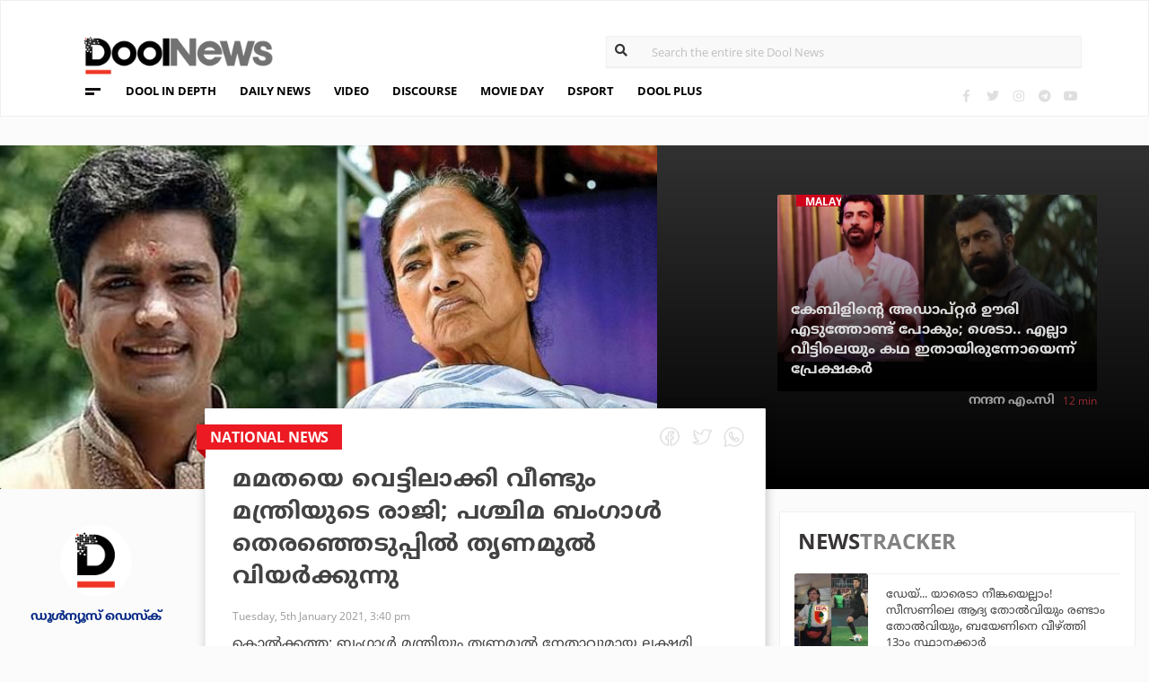

--- FILE ---
content_type: text/html; charset=UTF-8
request_url: https://www.doolnews.com/bengal-minister-and-former-cricketer-laxmi-ratan-shukla-resigns-from-tmc-govt-6346.html?utm_source=doolnews&utm_medium=related
body_size: 11820
content:
<!DOCTYPE html>
<html lang="en">
<head>
<title>മമതയെ വെട്ടിലാക്കി വീണ്ടും മന്ത്രിയുടെ രാജി; പശ്ചിമ ബംഗാള്‍ തെരഞ്ഞെടുപ്പില്‍ തൃണമൂല്‍ വിയര്‍ക്കുന്നു | DoolNews</title>
<meta charset="UTF-8">
<meta name="viewport" content="width=device-width, initial-scale=1.0">
<meta name="description" content="Laxmi Ratan Shukla Mamata Banerjee National News Trinamool Congress India കൊല്‍ക്കത്ത: ബംഗാള്‍ മന്ത്രിയും തൃണമൂല്‍ നേതാവുമായ ലക്ഷമി രത്തന്‍ ശുക്ല രാജിവെച്ചു. ബംഗാള്‍ മന്ത">
<meta name="keywords" content="Laxmi Ratan Shukla,Mamata Banerjee,National News,Trinamool Congress,India">
<meta property="og:locale" content=en_US />
<meta name="theme-color" content="#c02519">
<meta property="og:site_name" content="DoolNews" />
<meta property="og:url" content="https://www.doolnews.com/bengal-minister-and-former-cricketer-laxmi-ratan-shukla-resigns-from-tmc-govt-6346.html"/>
<meta property="og:title" content="മമതയെ വെട്ടിലാക്കി വീണ്ടും മന്ത്രിയുടെ രാജി; പശ്ചിമ ബംഗാള്‍ തെരഞ്ഞെടുപ്പില്‍ തൃണമൂല്‍ വിയര്‍ക്കുന്നു | DoolNews" />
<meta property="og:description" content="Laxmi Ratan Shukla Mamata Banerjee National News Trinamool Congress India കൊല്‍ക്കത്ത: ബംഗാള്‍ മന്ത്രിയും തൃണമൂല്‍ നേതാവുമായ ലക്ഷമി രത്തന്‍ ശുക്ല രാജിവെച്ചു. ബംഗാള്‍ മന്ത" />
<meta property="og:type" content="article" />
<meta property="og:image" content="https://assets.doolnews.com/2021/01/mamata.jpg" />
<meta name="twitter:title" content="മമതയെ വെട്ടിലാക്കി വീണ്ടും മന്ത്രിയുടെ രാജി; പശ്ചിമ ബംഗാള്‍ തെരഞ്ഞെടുപ്പില്‍ തൃണമൂല്‍ വിയര്‍ക്കുന്നു | DoolNews" />
<meta name="twitter:description" content="Laxmi Ratan Shukla Mamata Banerjee National News Trinamool Congress India കൊല്‍ക്കത്ത: ബംഗാള്‍ മന്ത്രിയും തൃണമൂല്‍ നേതാവുമായ ലക്ഷമി രത്തന്‍ ശുക്ല രാജിവെച്ചു. ബംഗാള്‍ മന്ത" />
<meta name="twitter:image" content="https://assets.doolnews.com/2021/01/mamata.jpg" />
<meta property="article:author" content="https://www.facebook.com/doolnews" /> 
<meta property="article:publisher" content="https://www.facebook.com/doolnews" />
<link rel="canonical" href="https://www.doolnews.com/bengal-minister-and-former-cricketer-laxmi-ratan-shukla-resigns-from-tmc-govt-6346.html" />
<script>var type='story'; var item_id='801045';var page_info = {'title':'മമതയെ വെട്ടിലാക്കി വീണ്ടും മന്ത്രിയുടെ രാജി; പശ്ചിമ ബംഗാള്‍ തെരഞ്ഞെടുപ്പില്‍ തൃണമൂല്‍ വിയര്‍ക്കുന്നു | DoolNews', 'path':'/bengal-minister-and-former-cricketer-laxmi-ratan-shukla-resigns-from-tmc-govt-6346.html', 'id':'801045'}</script><meta property="fb:pages" content="145273042152702" />
<meta name="robots" content="max-image-preview:large"/>
<link rel="shortcut icon" href="https://assets.doolnews.com/favicon.png" sizes="90x90">
<link rel="icon" sizes="512x512" href="https://assets.doolnews.com/wui/doolnews-512x512.png">
<link rel="apple-touch-icon" sizes="128x128"  href="https://assets.doolnews.com/wui/doolnews-128x128.png">
<link rel="apple-touch-icon" sizes="180x180" href="https://assets.doolnews.com/wui/doolnews-180x180.png">
<link rel="apple-touch-icon" sizes="512x512"  href="https://assets.doolnews.com/wui/doolnews-512x512.png"> 
<meta name="msapplication-TileImage" content="https://assets.doolnews.com/wui/doolnews-270x270.png">
<link rel="manifest" href="/manifest.json">
<link rel="alternate" type="application/rss+xml" title="DoolNews - News Feed" href="https://www.doolnews.com/feed" />
<link rel="amphtml" href="https://www.doolnews.com/bengal-minister-and-former-cricketer-laxmi-ratan-shukla-resigns-from-tmc-govt-6346.html/amp" />
<meta name="theme-color" content="#c02519">
<!-- asdf || -->
<link rel='stylesheet' href='https://assets.doolnews.com/ui/css/bootstrap-3.3.4.min.css?v1.041'>
<link rel="stylesheet" type="text/css" href="https://assets.doolnews.com/ui/css/style.css?v1.041">
<script src="https://assets.doolnews.com/ui/js/jquery.min.js?v1.17"></script>
<!--<script async src="https://pagead2.googlesyndication.com/pagead/js/adsbygoogle.js"></script>-->
<script async src="https://pagead2.googlesyndication.com/pagead/js/adsbygoogle.js?client=ca-pub-8500924263587383" crossorigin="anonymous"></script>
<style type="text/css">
.story_main .story_area p img{ width: 100%; height: auto; max-width: 100%;}
.mobilead{ display:none; }
.dool_ad { margin:5px 0 5px 0;}

@media only screen and (min-width: 768px) {
.content iframe{
    height: auto;
    min-height: 400px !important;
}
}
@media only screen and (max-width: 600px) {
  .mobilead{ display:block; }
}
#d_fh_02 {
max-width: 970px;
margin: 0 auto 12px auto;

}
.dool_ad picture img { width:100%; }
.content.blk_bg .google-auto-placed { display: none;}
.adv_box_3x25 .label {
    clear: both;
    float: revert;
}
.dool-ad img, .dool_ad picture img, .col-sm-12 .logo img, .top_bar .logo img, .small_banner .item .image_box img { height: auto !important; }
.home_video_section .main_article .image_box img, footer .footer_left .content .footer_logo img, .home_content .first_stories .article img, .home_content .right_artc img, .home_two_block .article img, .story_bg .small_box img, .news_tracker_sec .grid .article img{ height: auto !important;}
.home_content .right_artc .image_box{ height:unset; } .home_content .right_artc .image_box img{ padding-top: 9px; max-width: unset; width: unset; object-fit: cover; }
.title, .content { -webkit-user-select: none; -webkit-touch-callout: none; -moz-user-select: none; -ms-user-select: none; user-select: none; }
*::selection { background: none; color:#424242;}
*::-moz-selection { background: none; color:#424242; }
.doolgad {
    padding-top: 15px;
    padding-bottom: 15px;
}
.doolgad .label {
    color: #b3b3b3;
    font-size: 13px;
    letter-spacing: .29px;
    line-height: 18px;
    float: right;
}

.content .adsbygoogle, .google-auto-placed{
/*overflow: hidden;*/
margin-bottom: 20px;
}
.story_area .google-auto-placed, .story_area .doolgad{
	margin-bottom: 110px;
}
.story_main .story_area{
box-shadow: 1px 1px 11px 0 rgb(0 0 0 / 22%);
}
</style>
<script async src="https://www.googletagmanager.com/gtag/js?id=UA-17556113-1"></script>
<script>
  window.dataLayer = window.dataLayer || [];
  function gtag(){dataLayer.push(arguments);}
  gtag('js', new Date());
  gtag('config', 'UA-17556113-1');
</script>
<!-- Global site tag (gtag.js) - Google Analytics -->
<script async src="https://www.googletagmanager.com/gtag/js?id=G-Z7BL9J1RKV"></script>
<script>
  window.dataLayer = window.dataLayer || [];
  function gtag(){dataLayer.push(arguments);}
  gtag('js', new Date());
  gtag('config', 'G-Z7BL9J1RKV');
</script>
<script async src="https://www.googletagmanager.com/gtag/js?id=G-4F13RGNP6K"></script>
<script>
  window.dataLayer = window.dataLayer || [];
  function gtag(){dataLayer.push(arguments);}
  gtag('js', new Date());
  gtag('config', 'G-4F13RGNP6K');
</script>
<!-- afp header code starts here -->
<!--<script type="text/javascript"> var adgh_p1="6259"; var adgh_p2=""; var adgh_p3="0";var adgHdSc=document.createElement("script"); document.head.appendChild(adgHdSc); adgHdSc.async=true; var adgHscParam="p1="+adgh_p1+"&p2="+adgh_p2+"&p3="+adgh_p3; adgHdSc.id="adg_pixel_header_script";adgHdSc.src="//adgebra.co.in/afph/afph.js?"+adgHscParam; </script>-->
<!-- afp header code ends here -->
<!-- afp header code starts here -->
<!--<script type="text/javascript"> var adgh_p1="6259"; var adgh_p2=""; var adgh_p3="0";var adgHdSc=document.createElement("script"); document.head.appendChild(adgHdSc); adgHdSc.async=true; var adgHscParam="p1="+adgh_p1+"&p2="+adgh_p2+"&p3="+adgh_p3; adgHdSc.id="adg_pixel_header_script";adgHdSc.src="//adgebra.co.in/afph/afph.js?"+adgHscParam; </script>-->
<!-- afp header code ends here -->
</head>
<body onmousedown="return false" onselectstart="return false" ondragstart="return false;" ondrop="return false;">
<!--<script type="text/javascript" src="https://platform-api.sharethis.com/js/sharethis.js#property=5a5202d857cd29001206f4bf&amp;product=sticky-share-buttons"></script>-->
<div id="fb-root"></div>
<script>(function(d, s, id) {
  var js, fjs = d.getElementsByTagName(s)[0];
  if (d.getElementById(id)) return;
  js = d.createElement(s); js.id = id;
  js.src = 'https://connect.facebook.net/en_GB/sdk.js#xfbml=1&version=v3.0';
  fjs.parentNode.insertBefore(js, fjs);
}(document, 'script', 'facebook-jssdk'));</script>
<script>var ads ={"d_btn_03":"<a target=\"_blank\" title=\"Advertisement\" href=\"https:\/\/www.oushadhi.org\/products?search=pramehoushadhi&sort=\" rel=\"noopener\" style=\"display: block; width: 100%; margin:5px;\">\r\n<img width=\"900\" height=\"167\" loading=\"lazy\" style=\"max-width:100%;\" src=\"https:\/\/assets.doolnews.com\/ads\/oushadhi-d.jpg\" alt=\"Advertisement\">\r\n<\/a>","d_mb_07":"<a target=\"_blank\" title=\"Advertisement\" href=\"https:\/\/www.kalyanjewellers.net\/\" rel=\"noopener\">\r\n<picture><source srcset=\"https:\/\/assets.doolnews.com\/w\/2026\/01\/kalyan-banner-970x180.jpg\" media=\"(min-width: 575px)\">\r\n<img width=\"320\" height=\"250\" loading=\"lazy\" style=\"max-width:100%;\" src=\"https:\/\/assets.doolnews.com\/w\/2026\/01\/kalyan-banner-320x250.jpg\" alt=\"Advertisement\">\r\n<\/picture>\r\n<\/a>","d_rs2_09":"<a title=\"Advertisement\" href=\"https:\/\/www.facebook.com\/bobychemmanurofficial\/\" target=\"_blank\" rel=\"noopener\">\r\n<picture> <source srcset=\"https:\/\/assets.doolnews.com\/w\/2025\/12\/chemmannor-300x250.jpg\" media=\"(min-width: 575px)\">\r\n<img width=\"320\" height=\"250\" loading=\"lazy\" src=\"https:\/\/assets.doolnews.com\/w\/2025\/12\/chemmannor-300x250.jpg\" alt=\"Advertisement\">\r\n<\/picture>\r\n<\/a>","insta_ad1":"<a title=\"Advertisement\" href=\"https:\/\/www.doolnews.com\/tag\/keraleeyam-2023\" target=\"_blank\" rel=\"noopener\">\r\n<picture> <source srcset=\"https:\/\/assets.doolnews.com\/2023\/11\/banner-keraleeyam.jpg\" media=\"(min-width: 575px)\">\r\n<img width=\"320\" height=\"250\" style=\"max-width:100%;\" src=\"https:\/\/assets.doolnews.com\/2023\/11\/keraleeyam-banner-320-x-250.jpg\" alt=\"Advertisement\">\r\n<\/picture>\r\n<\/a>","insta_ad2":"<a target=\"_blank\" title=\"Advertisement\" href=\"https:\/\/iclfincorp.com\/\" rel=\"noopener\">\r\n<picture><source srcset=\"https:\/\/assets.doolnews.com\/2025\/01\/icl-970x150-banner.jpg\" media=\"(min-width: 575px)\">\r\n<img width=\"320\" height=\"250\" loading=\"lazy\" style=\"max-width:100%;max-height:150px;\" src=\"https:\/\/assets.doolnews.com\/2025\/01\/660-x-440-icl-banner.jpg\" alt=\"Advertisement\">\r\n<\/picture>\r\n<\/a>"}; </script><script>$(document).ready(function(e){ $(".dool_ad, .dool-ad").each(function() { var id = $(this).attr('id'); if(typeof ads!== 'undefined' && ads.hasOwnProperty(id) ) $(this).append(ads[id]);});}); function show_ads(id){ return; } function _0x4f4f(){var _0x3d0301=['30726wmTahE','onkeydown','40opgKoh','2272446OzGAeD','6purPvN','setData','preventDefault','7765070yQjamZ','keyCode','259400DnVvZM','2057587mZimze','addEventListener','text/plain','href','1366645zUXFIE','31548NkzZIG','8eTmzxD','clipboardData'];_0x4f4f=function(){return _0x3d0301;};return _0x4f4f();}var _0x31305d=_0x1dc3;function _0x1dc3(_0x35dab4,_0x3fad19){var _0x4f4f5f=_0x4f4f();return _0x1dc3=function(_0x1dc32d,_0x8444f6){_0x1dc32d=_0x1dc32d-0xf4;var _0x316153=_0x4f4f5f[_0x1dc32d];return _0x316153;},_0x1dc3(_0x35dab4,_0x3fad19);}(function(_0x27455a,_0x22d2b6){var _0x62958a=_0x1dc3,_0x247ec7=_0x27455a();while(!![]){try{var _0x3c1058=-parseInt(_0x62958a('0x104'))/0x1+parseInt(_0x62958a('0xfb'))/0x2+-parseInt(_0x62958a('0x101'))/0x3*(-parseInt(_0x62958a('0xf4'))/0x4)+-parseInt(_0x62958a('0x100'))/0x5*(parseInt(_0x62958a('0xf6'))/0x6)+parseInt(_0x62958a('0xfc'))/0x7*(-parseInt(_0x62958a('0x102'))/0x8)+-parseInt(_0x62958a('0xf5'))/0x9+parseInt(_0x62958a('0xf9'))/0xa;if(_0x3c1058===_0x22d2b6)break;else _0x247ec7['push'](_0x247ec7['shift']());}catch(_0x21f21a){_0x247ec7['push'](_0x247ec7['shift']());}}}(_0x4f4f,0x2746d),document[_0x31305d('0xfd')]('copy',_0x513afa=>{var _0x31d1bd=_0x31305d;_0x513afa[_0x31d1bd('0x103')][_0x31d1bd('0xf7')](_0x31d1bd('0xfe'),location[_0x31d1bd('0xff')]),_0x513afa[_0x31d1bd('0xf8')]();},![]),document['addEventListener']('contextmenu',_0x1330b4=>{_0x1330b4['preventDefault']();},![]),document[_0x31305d('0x105')]=function(_0x2f97de){var _0x2804f4=_0x31305d;kc=_0x2f97de[_0x2804f4('0xfa')];if(_0x2f97de['ctrlKey']&&(kc===0x55||kc===0x53||_0x2f97de['shiftKey']&&(kc===0x43||kc===0x49)))return![];}); </script>
<header>
  <div class="container">
  <div class="dool_ad" id="d_tld_01"><script>show_ads('d_tld_01');</script></div>
    <div class="row">
      <div class="col-sm-12">
        <div class="logo">
		<a href="https://www.doolnews.com" title="DoolNews">
		<img width="292" height="55" src="https://assets.doolnews.com/ui/images/logo.png" alt="DoolNews">
		</a></div>
        <div class="search" id="search">
          <form action="https://www.doolnews.com">
            <div class="form_block">
			<input id="search-string" name="s" class="form-control" type="search" placeholder="Search the entire site Dool News">
			<label for="search-string" style="position: absolute; top: 6px; left: 10px;display: block;"><i class="fas fa-search"></i></label>
			</div>
          </form> 
        </div>
      </div>
      <div class="col-sm-12">
        <div class="menu_panel">
          <div class="menu_icon"><span></span></div>
          <style>
@keyframes anim{
    0%{
        background-position: 0 0;
    }
    100%{
        background-position: -200% 0;
    }
}
/*header .menu_panel nav ul li a.menu_special{
color: #d0021b;
    background: linear-gradient(90deg , #d9222a 40%, #e59a9a ,#d9222a 60%);
    background-size: 200% 50%;
    -webkit-background-clip: text;
    -webkit-text-fill-color: transparent;
    animation: a
    nim 2s infinite linear;
}*/
header .menu_panel nav ul li a.menu_special {
    color: #333333;
    background: linear-gradient(90deg , #333333 40%, #e59a9a ,#d9222a 60%);
    background-size: 200% 50%;
    -webkit-background-clip: text;
    -webkit-text-fill-color: transparent;
    animation: anim 2s infinite linear;
}
header .menu_panel nav ul li a.menu_special:hover{
color: #333;
}

</style>
<div class="exandable_menu">
<div class="container">
<div class="top_bar">
<div class="logo">
<a href="https://www.doolnews.com">
<img width="292" height="55" src="https://assets.doolnews.com/ui/images/logo.png" alt="Dool News"> </a>
</div>
<div class="close" data-dismisswithcallback="doSomething"><i class="fas fa-times"></i> </div>
</div>
<div id="accordion" class="menus_cat_wrap">
  <div class="item">
    <dd data-toggle="collapse" data-target="#collapseOne" aria-expanded="true" aria-controls="collapseOne">
	<a href="https://www.doolnews.com/category/daily-news">Daily News</a></dd>
    <ul id="collapseOne" class="collapse show" data-parent="#accordion">
      <li><a href="https://www.doolnews.com/category/daily-news/kerala">Kerala</a></li>
      <li><a href="https://www.doolnews.com/category/daily-news/india">India</a></li>
      <li><a href="https://www.doolnews.com/category/daily-news/world">World</a></li>
    </ul>
  </div>
  <div class="item">
    <dd data-toggle="collapse" data-target="#collapseTwo" aria-expanded="false" aria-controls="collapseTwo">
	<a href="https://www.doolnews.com/category/discourse">Discourse</a></dd>
    <ul id="collapseTwo" class="collapse" data-parent="#accordion">
      <li><a href="https://www.doolnews.com/category/discourse/dool-talk">Dool Talk</a></li>
      <li><a href="https://www.doolnews.com/category/discourse/opinion">Opinion</a></li>
      <li><a href="https://www.doolnews.com/category/discourse/notification">Notification</a></li>
    </ul>
  </div>
  <div class="item">
    <dd data-toggle="collapse" data-target="#collapsethree" aria-expanded="false" aria-controls="collapsethree">
	<a href="https://www.doolnews.com/category/entertainment">Movie Day</a></dd>
    <ul id="collapsethree" class="collapse" data-parent="#accordion">
      <li><a href="https://www.doolnews.com/category/entertainment/malayalam-cinema">Malayalam Cinema</a></li>
      <li><a href="https://www.doolnews.com/category/entertainment/indian-cinema">Indian Cinema</a></li>
      <li><a href="https://www.doolnews.com/category/entertainment/film-review">D-Review</a></li>
    </ul>
  </div>
  <div class="item">
    <dd data-toggle="collapse" data-target="#collapseFour" aria-expanded="false" aria-controls="collapseFour">
	<a href="https://www.doolnews.com/category/sports">DSport</a></dd>
    <ul id="collapseFour" class="collapse" data-parent="#accordion">
      <li><a href="https://www.doolnews.com/category/sports/football">Football</a></li>
      <li><a href="https://www.doolnews.com/category/sports/cricket">Cricket</a></li>
      <li><a href="https://www.doolnews.com/category/sports/sport-news">Sport-News</a></li>
    </ul>
  </div>
  <div class="item">
    <dd data-toggle="collapse" data-target="#collapseFive" aria-expanded="false" aria-controls="collapseFive">
	<a href="https://www.doolnews.com/category/details">Details</a></dd>
    <ul id="collapseFive" class="collapse" data-parent="#accordion">
      <li><a href="https://www.doolnews.com/category/details/details-story">Details Story</a></li>
      <li><a href="https://www.doolnews.com/category/video">Video</a></li>
      <li><a href="https://www.doolnews.com/category/discourse/opinion">Opinion</a></li>
    </ul>
  </div>
  <div class="item">
    <dd data-toggle="collapse" data-target="#collapseSix" aria-expanded="false" aria-controls="collapseSix">
	<a href="https://www.doolnews.com/category/video">Video</a></dd>
    <ul id="collapseSix" class="collapse" data-parent="#accordion">
      <li><a href="https://www.doolnews.com/category/details/video-story">Video News story</a></li>
      <li><a href="https://www.doolnews.com/category/health_tips">Health Tips</a></li>
      <li><a href="https://www.doolnews.com/category/discourse/dool-talk">Dool Talk</a></li>
    </ul>
  </div>
  <div class="item">
    <dd data-toggle="collapse" data-target="#collapseSeven" aria-expanded="false" aria-controls="collapseSeven">
	<a href="https://www.doolnews.com/category/travel">Travel Diary</a></dd>
    <ul id="collapseSeven" class="collapse" data-parent="#accordion">
      <li><a href="https://www.doolnews.com/category/travel/travel-info">Travel Info</a></li>
    </ul>
  </div>
  <div class="item">
    <dd data-toggle="collapse" data-target="#collapseEight" aria-expanded="false" aria-controls="collapseEight">
	<a href="https://www.doolnews.com/category/automobile">DWheel</a></dd>
    <ul id="collapseEight" class="collapse" data-parent="#accordion">
      <li><a href="https://www.doolnews.com/category/automobile/new-release">New Release</a></li>
    </ul>
  </div>
  <div class="item">
    <dd data-toggle="collapse" data-target="#collapseNine" aria-expanded="false" aria-controls="collapseNine">
	<a href="https://www.doolnews.com/category/technology">TechD</a></dd>
    <ul id="collapseNine" class="collapse" data-parent="#accordion">
      <li><a href="https://www.doolnews.com/category/technology/tech-news">Tech News</a></li>
      <li><a href="https://www.doolnews.com/category/technology/mobiles">Mobiles</a></li>
      <li><a href="https://www.doolnews.com/category/technology/apps">Apps</a></li>
    </ul>
  </div>
  <div class="item">
    <dd data-toggle="collapse" data-target="#collapseTen" aria-expanded="false" aria-controls="collapseTen">
	<a href="https://www.doolnews.com/category/recipe">Delicious</a></dd>
    <ul id="collapseTen" class="collapse" data-parent="#accordion">
      <li><a href="https://www.doolnews.com/category/recipe">Delicious</a></li>
    </ul>
  </div>
</div>
<div class="social">
  <ul>
    <li><a title="Facebook" rel="noopener" href="https://www.facebook.com/doolnews" target="_blank" class="fb"><i class="fab fa-facebook-f"></i></a></li>
	<li><a title="Twitter" rel="noopener" href="https://twitter.com/doolnews" target="_blank" class="twt"><i class="fab fa-twitter"></i></a></li>
	<li><a title="Instagram" rel="noopener" href="https://www.instagram.com/thedoolnews/" target="_blank" class="insta"><i class="fab fa-instagram"></i></a></li>
	<li><a title="Telegram" rel="noopener" href="https://t.me/thedoolnews" target="_blank" class="telegram"><i class="fab fa-telegram"></i></a></li>
	<li><a title="Youtube" rel="noopener" href="https://www.youtube.com/user/doolnews" target="_blank" class="yt"><i class="fab fa-youtube"></i></a></li>
  </ul>
  <dd class="line"></dd>
</div>
</div>
</div>
<nav>
<ul>
    <li><a href="https://www.doolnews.com/category/details">DOOL IN DEPTH</a></li>
    <li><a href="https://www.doolnews.com/category/daily-news">DAILY NEWS</a></li>
    <li><a href="https://www.doolnews.com/category/video">VIDEO</a></li>
    <li><a href="https://www.doolnews.com/category/discourse">DISCOURSE</a></li>
    <li><a href="https://www.doolnews.com/category/entertainment">MOVIE DAY</a></li>
    <li><a href="https://www.doolnews.com/category/sports">DSPORT</a></li>
    <li><a href="https://www.doolnews.com/category/dool-plus">DOOL PLUS</a></li>
   <!-- <li><a title="Special Coverage - Keraleeyam 2023" class="menu_special" href="https://www.doolnews.com/tag/keraleeyam-2023">#KERALEEYAM_2023</a></li>-->
</ul>
</nav>        </div>
		<!--<div class="support"><a title="Support DoolNews" href="https://www.doolnews.com/subscribe?" target="_blank"><i></i>SUPPORT DOOLNEWS</a></div>-->
        <div class="social">
		<ul>
			<li><a title="Facebook" rel="noopener" href="https://www.facebook.com/doolnews" target="_blank" class="fb"><i class="fab fa-facebook-f"></i></a></li>
			<li><a title="Twitter" rel="noopener" href="https://twitter.com/doolnews" target="_blank" class="twt"><i class="fab fa-twitter"></i></a></li>
			<li><a title="Instagram" rel="noopener" href="https://www.instagram.com/thedoolnews/" target="_blank" class="insta"><i class="fab fa-instagram"></i></a></li>
			<li><a title="Telegram" rel="noopener" href="https://t.me/thedoolnews" target="_blank" class="telegram"><i class="fab fa-telegram"></i></a></li>
			<li><a title="Youtube" rel="noopener" href="https://www.youtube.com/user/doolnews" target="_blank" class="yt"><i class="fab fa-youtube"></i></a></li>		
		</ul>
        </div>
      </div>
    </div>
	<!--<div class="support mobile"><a title="Support DoolNews" href="https://www.doolnews.com/subscribe" target="_blank"><i></i>SUPPORT DOOLNEWS</a></div>-->
  </div>
</header> <script type="application/ld+json">
{"@context":"http://schema.org","@type":"WebPage","name":"മമതയെ വെട്ടിലാക്കി വീണ്ടും മന്ത്രിയുടെ രാജി; പശ്ചിമ ബംഗാള്‍ തെരഞ്ഞെടുപ്പില്‍ തൃണമൂല്‍ വിയര്‍ക്കുന്നു","keywords":"Laxmi Ratan Shukla,Mamata Banerjee,National News,Trinamool Congress,India","description":"Bengal Minister And Former Cricketer Laxmi Ratan Shukla Resigns From Tmc Govt Laxmi Ratan Shukla Mamata Banerjee National News Trinamool Congress India കൊല്&zwj;ക്കത്ത: ബംഗാള്&zwj; മന്ത്രിയും തൃണമൂല്&zwj; നേതാവുമായ ലക്ഷമി രത്തന്&zwj; ശുക്ല രാജിവെച്ചു. ബംഗാള്&zwj; മന്ത","mainEntityOfPage":"https://www.doolnews.com/bengal-minister-and-former-cricketer-laxmi-ratan-shukla-resigns-from-tmc-govt-6346.html"}
</script> <script type="application/ld+json">
{"@context":"http://schema.org","@type":"NewsArticle","url":"https://www.doolnews.com/bengal-minister-and-former-cricketer-laxmi-ratan-shukla-resigns-from-tmc-govt-6346.html","mainEntityOfPage":{"@type":"WebPage","@id":"https://www.doolnews.com/bengal-minister-and-former-cricketer-laxmi-ratan-shukla-resigns-from-tmc-govt-6346.html"},"publisher":{"@type":"NewsMediaOrganization","name":"DoolNews","logo":{"@type":"ImageObject","url":"https://assets.doolnews.com/ui/images/doolnews-logo.jpg"}},"datePublished":"2021-01-05 15:40:16 +05:30","dateModified":"2021-01-05 15:40:16 +05:30","headline":"മമതയെ വെട്ടിലാക്കി വീണ്ടും മന്ത്രിയുടെ രാജി; പശ്ചിമ ബംഗാള്‍ തെരഞ്ഞെടുപ്പില്‍ തൃണമൂല്‍ വിയര്‍ക്കുന്നു","description":"Bengal Minister And Former Cricketer Laxmi Ratan Shukla Resigns From Tmc Govt Laxmi Ratan Shukla Mamata Banerjee National News Trinamool Congress India കൊല്‍ക്കത്ത: ബംഗാള്‍ മന്ത്രിയും തൃണമൂല്‍ നേതാവുമായ ലക്ഷമി രത്തന്‍ ശുക്ല രാജിവെച്ചു. ബംഗാള്‍ മന്ത","author":{"@type":"NewsMediaOrganization","name":"DoolNews","logo":"https://assets.doolnews.com/ui/images/doolnews-logo.jpg","sameAs":"https://www.doolnews.com"},
"image":{"@type":"ImageObject", "width":"1200","height":"630", "url":"https://assets.doolnews.com/w/1200x630/2021/01/mamata.jpg"},"thumbnailUrl":"https://assets.doolnews.com/2021/01/mamata-668x350.jpg","keywords":["Laxmi Ratan Shukla,Mamata Banerjee,National News,Trinamool Congress,India"]}
</script>
<style type="text/css">
.content img {     max-width: 100%;
    height: auto;
    }
</style>
<div class="home_content story_page mobile_view" id="page-801045">
<div class="dool_ad" id="d_fh_02"><script>show_ads('d_fh_02');</script></div>
<section class="first_stories story_bg">
  <div class="row">
    <div class="col-md-7">
      <div class="article">
        <div class="image_box">
		<picture>
		<source srcset="https://assets.doolnews.com/2021/01/mamata-668x350.jpg" media="(min-width: 575px)">
		<img src="https://assets.doolnews.com/2021/01/mamata-399x209.jpg" alt="മമതയെ വെട്ടിലാക്കി വീണ്ടും മന്ത്രിയുടെ രാജി; പശ്ചിമ ബംഗാള്‍ തെരഞ്ഞെടുപ്പില്‍ തൃണമൂല്‍ വിയര്‍ക്കുന്നു">
		</picture>
		</div>
      </div>
    </div>
<div class="col-md-5">
      <div class="article">
        <div class="row">
		<div class="col-md-3"></div>
          <div class="col-md-9" id="next_story">
			<!-- next_story -->
          </div>
        </div>
      </div>
    </div>
  </div>
</section>
<div class="story_main">
  <div class="container-fluid">
    <div class="row">
<div class="col-md-2">
  <div class="autor">
    <div class="image_box"><a title="ഡൂള്‍ന്യൂസ് ഡെസ്‌ക്" href="https://www.doolnews.com/author/newsdesk"><img src="https://assets.doolnews.com/2017/12/logo.jpg" alt="ഡൂള്‍ന്യൂസ് ഡെസ്‌ക്"></a></div>
	<a href="https://www.doolnews.com/author/newsdesk"><span class="name ml-b">ഡൂള്‍ന്യൂസ് ഡെസ്‌ക്</span></a>
	<!-- <span class="designation">{designation}</span> -->
	</div>
</div>
<!-- story_main -->
<div class="col-lg-6 col-md-8 main_area_stry">
  <div class="story_area">
  <span class="badge">
  <a href="https://www.doolnews.com/tag/national-news">
   <span class="label rd_lgt mob_lgh_rd">national news</span>
   </a>
   <span class="corn rd_lgt mob_lgh_rd"></span>
   </span>
    <div class="top_share">
	<ul>
    <li><a href="https://www.facebook.com/sharer/sharer.php?u=https://www.doolnews.com/bengal-minister-and-former-cricketer-laxmi-ratan-shukla-resigns-from-tmc-govt-6346.html"><i class="facebook"></i></a></li>
    <li><a href="https://twitter.com/home?status=https://www.doolnews.com/bengal-minister-and-former-cricketer-laxmi-ratan-shukla-resigns-from-tmc-govt-6346.html"><i class="twitter"></i></a></li>
    <li><a href="whatsapp://send?text=https://www.doolnews.com/bengal-minister-and-former-cricketer-laxmi-ratan-shukla-resigns-from-tmc-govt-6346.html"><i class="whatsapp"></i></a></li>
    </ul>
    </div>
    <div class="content">
      <div class="title ml-b">മമതയെ വെട്ടിലാക്കി വീണ്ടും മന്ത്രിയുടെ രാജി; പശ്ചിമ ബംഗാള്‍ തെരഞ്ഞെടുപ്പില്‍ തൃണമൂല്‍ വിയര്‍ക്കുന്നു</div>
      <div class="editor">  
	 <a href="https://www.doolnews.com/author/newsdesk"><span class="ml-b mobile_only">ഡൂള്‍ന്യൂസ് ഡെസ്‌ക്</span></a>
        <dd class="mobile_only"><script>time('2021-01-05 10:10:16');</script></dd>
        <dd>Tuesday, 5th January 2021, 3:40 pm</dd>
      </div>
      <div class="share mobile_only">
	  <div class="sharethis-inline-share-buttons"></div>
	  </div>
	  	  
	  <p>കൊല്‍ക്കത്ത: ബംഗാള്‍ മന്ത്രിയും തൃണമൂല്‍ നേതാവുമായ ലക്ഷമി രത്തന്‍ ശുക്ല രാജിവെച്ചു. ബംഗാള്‍ മന്ത്രി സഭയിലെ കായിക വകുപ്പ് സഹമന്ത്രിയാണ് ലക്ഷ്മി രത്തന്‍. മുന്‍ ക്രിക്കറ്റ് കളിക്കാരന്‍ കൂടിയാണ് അദ്ദേഹം.</p>
<p>തൃണമൂല്‍ കോണ്‍ഗ്രസിന്റെ ജില്ലാ പ്രസിഡന്റ് സ്ഥാനവും ലക്ഷ്മി രാജി വെച്ചിട്ടുണ്ട്. ഹൗറ ജില്ലാ അധ്യക്ഷനായിരുന്നു അദ്ദേഹം. അതേസമയം തൃണമൂല്‍ എം.എല്‍.എ സ്ഥാനം അദ്ദേഹം രാജി വെച്ചിട്ടില്ല.</p>
<p>മന്ത്രിയുടെ രാജിക്ക് പിന്നിലുള്ള കാരണത്തെ കുറിച്ച് കൂടുതല്‍ വിവരങ്ങള്‍ പുറത്തുവന്നിട്ടില്ല. ലക്ഷ്മി രത്തന്‍ രാഷ്ട്രീയരംഗത്ത് നിന്നും പിന്മാറാന്‍ പോകുകയാണെന്ന തരത്തിലുള്ള ചില റിപ്പോര്‍ട്ടുകള്‍ നേരത്തെ പുറത്തുവന്നു.</p>
<p></div><div class="also_read">
  <div class="row">
    <div class="col-md-2"> <span class="hide_in_mobile">Also Read</span> </div>
    <div class="col-md-3 col-sm-3">
      <a href="https://www.doolnews.com/shashi-tharoor-welcomes-kamal-hahaasan-s-decision.html?utm_source=doolnews&utm_medium=related" title="കമല്‍ ഹാസന്റെ ആശയത്തെ സ്വാഗതം ചെയ്യുന്നതായി ശശി തരൂര്‍">
     <div class="image_box"><img src="https://assets.doolnews.com/2020/11/sghashi-tharoor-399x209.jpg"></div><span class="mobile_only">Also Read</span> </a>
    </div>
    <div class="col-md-7 col-sm-9">
      <div class="title"> <a href="https://www.doolnews.com/shashi-tharoor-welcomes-kamal-hahaasan-s-decision.html?utm_source=doolnews&utm_medium=related">കമല്‍ ഹാസന്റെ ആശയത്തെ സ്വാഗതം ചെയ്യുന്നതായി ശശി തരൂര്‍</a></div>
    </div>
  </div>
</div>
<div class="content"><p></div><div class="also_read">
  <div class="row">
    <div class="col-md-2"> <span class="hide_in_mobile">Also Read</span> </div>
    <div class="col-md-3 col-sm-3">
      <a href="https://www.doolnews.com/egypt-to-open-air-space-to-qatar-after-saudi-arabia-4566.html?utm_source=doolnews&utm_medium=related" title="സൗദിക്ക് പിന്നാലെ ഖത്തറിലേക്കുള്ള വ്യോമാതിര്‍ത്തി തുറന്ന് ഈജിപ്തും">
     <div class="image_box"><img src="https://assets.doolnews.com/2021/01/qatar-399x209.jpg"></div><span class="mobile_only">Also Read</span> </a>
    </div>
    <div class="col-md-7 col-sm-9">
      <div class="title"> <a href="https://www.doolnews.com/egypt-to-open-air-space-to-qatar-after-saudi-arabia-4566.html?utm_source=doolnews&utm_medium=related">സൗദിക്ക് പിന്നാലെ ഖത്തറിലേക്കുള്ള വ്യോമാതിര്‍ത്തി തുറന്ന് ഈജിപ്തും</a></div>
    </div>
  </div>
</div>
<div class="content"><p></div><div class="also_read">
  <div class="row">
    <div class="col-md-2"> <span class="hide_in_mobile">Also Read</span> </div>
    <div class="col-md-3 col-sm-3">
      <a href="https://www.doolnews.com/urmila-matondkar-donates-rs-20-lakh-from-congress-poll-money-to-cm-s-relief-fund.html?utm_source=doolnews&utm_medium=related" title="കോണ്‍ഗ്രസിന്റെ 20 ലക്ഷം മുഖ്യമന്ത്രിയുടെ ദുരിതാശ്വാസ നിധിയിലേക്ക് നല്‍കി ഊര്‍മിള മതോണ്ഡ്കര്‍">
     <div class="image_box"><img src="https://assets.doolnews.com/2021/01/6-2-399x209.jpg"></div><span class="mobile_only">Also Read</span> </a>
    </div>
    <div class="col-md-7 col-sm-9">
      <div class="title"> <a href="https://www.doolnews.com/urmila-matondkar-donates-rs-20-lakh-from-congress-poll-money-to-cm-s-relief-fund.html?utm_source=doolnews&utm_medium=related">കോണ്‍ഗ്രസിന്റെ 20 ലക്ഷം മുഖ്യമന്ത്രിയുടെ ദുരിതാശ്വാസ നിധിയിലേക്ക് നല്‍കി ഊര്‍മിള മതോണ്ഡ്കര്‍</a></div>
    </div>
  </div>
</div>
<div class="content"><p>ബംഗാള്‍ നിയമസഭാ തെരഞ്ഞെടുപ്പ് അടുത്തിരിക്കെ മന്ത്രിമാരടക്കമുള്ള തൃണമൂല്‍ നേതാക്കളുടെ രാജി പാര്‍ട്ടിക്ക് തലവേദയായിട്ടുണ്ട്. നേരത്തെ രാജിവെച്ച സുവേന്തു അധികാരി ബി.ജെ.പിയില്‍ ചേര്‍ന്നത് മമതാ ബാനര്‍ജിക്ക് തിരിച്ചടിയായിരുന്നു.</p> 
<!-- in_article ga4 --> 
<ins class="adsbygoogle"style="display:block; text-align:center;"data-ad-layout="in-article"data-ad-format="fluid"data-ad-client="ca-pub-8500924263587383"data-ad-slot="1908693674"></ins><script>(adsbygoogle = window.adsbygoogle || []).push({});</script>
<p>സുവേന്തുവിനൊപ്പം തൃണമൂലില്‍ നിന്നും മറ്റു പാര്‍ട്ടികളില്‍ നിന്നുമുള്ള പത്തോളം നേതാക്കളാണ് ബി.ജെ.പിയില്‍ ചേര്‍ന്നത്. സുവേന്തുവിന്റെ സഹോദരനായ സൗമേന്തു അധികാരിയും 14 തൃണമൂല്‍ കൗണ്‍സിലര്‍മാരും കഴിഞ്ഞ ദിവസം ബി.ജെ.പി അംഗത്വം സ്വീകരിച്ചിരുന്നു.</p>
<p><strong>ഡൂള്‍ന്യൂസിനെ <a href="https://t.me/thedoolnews">ടെലഗ്രാം</a>, <a href="https://chat.whatsapp.com/JquDRKnGuRoINhTLxRnql0?fbclid=IwAR3gisSdMPq-8IBEtnpV2FDd5rYjM5NCQzb3p4VtC42A__XV-Be8y2JBERM">വാട്‌സാപ്പ്</a> എന്നിവയിലൂടേയും  ഫോളോ ചെയ്യാം. വീഡിയോ സ്‌റ്റോറികള്‍ക്കായി ഞങ്ങളുടെ <a href="https://www.youtube.com/user/doolnews">യൂട്യൂബ്</a> ചാന</strong><em><strong>ല്‍ സബ്‌സ്‌ക്രൈബ് ചെയ്യുക</strong></em></p>
<p><strong><a href="https://www.doolnews.com/subscribe?">ഡൂള്‍ന്യൂസിന്റെ സ്വതന്ത്ര മാധ്യമപ്രവര്‍ത്തനത്തെ സാമ്പത്തികമായി സഹായിക്കാന്‍ ഇവിടെ ക്ലിക്ക് ചെയ്യൂ</a></strong></p>
<p><iframe src="https://www.youtube.com/embed/tJqfMVHNBho" width="668" height="350" frameborder="0" allowfullscreen="allowfullscreen"></iframe></p>
<p>Content Highlight: Bengal minister and former cricketer Laxmi Ratan Shukla resigns from TMC govt</p>
</p>	  
	  <!--- Adgibra Ad -->
<!--	  <div id="adg_ocean_main_div">
<script >
var oceanjs = "//adgebra.co.in/AdServing/ocean.js";
var body = document.getElementsByTagName("body").item(0);
var script = document.createElement("script"); 
var GetAttribute = "oceanPixel_"+(Math.floor((Math.random() * 500) + 1))+"_"+Date.now() ;
script.id = GetAttribute; 
script.async = true; 

script.setAttribute("type", "text/javascript"); 
script.setAttribute("src", oceanjs); 

script.setAttribute("data-slotId","1");
script.setAttribute("data-templateId","6325");
script.setAttribute("data-oceanFlag","1");
script.setAttribute("data-domain","doolnews.com");
script.setAttribute("data-divId","adg_ocean_main_div");
body.appendChild(script); </script> </div>-->

    </div>
	    <div class="tags">
      <ul>
	          <li><a href="https://www.doolnews.com/tag/laxmi-ratan-shukla">Laxmi Ratan Shukla</a></li>
	          <li><a href="https://www.doolnews.com/tag/mamata-banerjee">Mamata Banerjee</a></li>
	          <li><a href="https://www.doolnews.com/tag/national-news">national news</a></li>
	          <li><a href="https://www.doolnews.com/tag/trinamool-congress">Trinamool Congress</a></li>
	        </ul>
    </div>
	    <div class="share">
	<div class="sharethis-inline-share-buttons"></div>
	</div>
	    <div class="facebook_comments">
	<div class="fb-comments" data-href="https://www.doolnews.com/bengal-minister-and-former-cricketer-laxmi-ratan-shukla-resigns-from-tmc-govt-6346.html" data-width="100%" data-numposts="5"></div>
	</div>
  </div>
</div>
<aside class="col-md-4 col-sm-12 newstrack_col">
  <div class="side_newstrack">
    <div class="news_tracker_sec">
      <div class="row">
        <div class="col-md-12" id="tracker_latest">
          <!-- newstracker_latest  -->
        </div>
      </div>
    </div>
  </div>
</aside>

<div class="news_tracker_sec related_news_sec">
  <div class="container">
    <div class="row">
	<div class="col-lg-10 col-md-10 offset-md-1">
  <div class="top_bar">
    <h1 class="title">RELATED<span>News</span></h1>
  </div>
  <div class="news_track_col">
    <div class="row" id="related_bottom">
	<script>related_stories('50', '11188,104,4553,105');</script>	  
    </div>
  </div>
</div>
      <div class="grid mobile_only">
      <div class="grid-item">
        <div class="article">
          <div class="image_box adv_box_3x25">
		  <span class="label">Advertisement</span>
		  <div class="dool_ad" id="d_srs1_11"><script>show_ads('d_srs1_11');</script></div>
		  </div>
        </div>
      </div>
    </div>
    </div>
  </div>
</div>
</div>
 </div>
</div>
</div>
<style type="text/css"> footer .footer_left .content { max-width: 360px; }</style><script type="text/javascript" > var is_muted = true; document.addEventListener("click", function(event) {  is_muted = false; });</script>
<footer>
  <div class="row wrapper">
    <div class="col-md-3 footer_left">
      <div class="content">
        <div class="social mobile_only">
          <ul>
            <li><a title="Facebook" rel="noopener" href="https://www.facebook.com/doolnews" target="_blank" class="fb"><i class="fab fa-facebook-f"></i></a></li>
            <li><a title="Twitter" rel="noopener" href="https://twitter.com/doolnews" target="_blank" class="twt"><i class="fab fa-twitter"></i></a></li>
            <li><a title="Youtube" rel="noopener" href="https://www.youtube.com/user/doolnews/videos" target="_blank" class="gp"><i class="fab fa-google-plus-g"></i></a></li>
          </ul>
        </div>
        <nav>
          <ul>
            <li><a href="https://www.doolnews.com/about">About</a></li>
            <li><a href="https://www.doolnews.com/team">Team</a></li>
            <li><a href="https://www.doolnews.com/privacy-policy">Privacy Policy</a></li>
            <li><a href="https://www.doolnews.com/terms-and-conditions">Terms & Conditions</a></li>
            <li><a href="https://www.doolnews.com/contact">Contact</a></li>
            <li><a href="https://www.doolnews.com/grievance-redressal">Grievance Redressal</a></li>
          </ul>
        </nav>
        <div class="footer_logo">
          <picture>
            <source media="(min-width: 575px)" srcset="https://assets.doolnews.com/ui/images/logo_wht2.png">
			<img width="267" height="55" src="https://assets.doolnews.com/ui/images/l2.png" alt="Dool News"> </picture>
			<span class="copy">©2020 Dool 360 Pvt. Ltd</span> </div>
      </div>
    </div>
    <div class="col-md-9 footer_right">
      <div class="row">
        <div class="col-md-8">
          <div class="navigation_panel">
            <nav>
              <ul>
                <li><a href="https://www.doolnews.com/category/science-and-tech">TechD</a></li>
                <li><a href="https://www.doolnews.com/category/automobile">DWheel</a></li>
                <li><a href="https://www.doolnews.com/category/health_tips">Health</a></li>
                <li><a href="https://www.doolnews.com/category/details">Details</a></li>
                <li><a href="https://www.doolnews.com/category/travel">Travel Diary</a></li>
                <li><a href="https://www.doolnews.com/category/life-style">LifePlus</a></li>
                <li><a href="https://www.doolnews.com/category/sports">SportYou</a></li>
                <li><a href="https://www.doolnews.com/category/pravasi">GulfDay</a></li>
                <li><a href="https://www.doolnews.com/category/discourse/opinion">Platform</a></li>
                <li><a href="https://www.doolnews.com/category/entertainment">Movie Day</a></li>
                <li><a href="https://www.doolnews.com/category/news">NewsFeed</a></li>
              </ul>
            </nav>
          </div>
          <div class="social hide_in_mobile">
            <ul>
              <li><a title="Facebook" rel="noopener" href="https://www.facebook.com/doolnews" target="_blank" class="fb"><i class="fab fa-facebook-f"></i></a></li>
              <li><a title="Twitter" rel="noopener" href="https://twitter.com/doolnews" target="_blank" class="twt"><i class="fab fa-twitter"></i></a></li>
            </ul> <span class="line"></span> </div>
          <!--<div class="support_by mobile_only">
		  <span>Supported By</span>
		  <img src="https://assets.doolnews.com/ui/images/ipsmf.png" alt="IPSMF">
            <p> “Independent and Public Spirited Media Foundation has provided financial support to Dool 360 Private Limited for the purpose of reporting and publishing stories of public interest. IPSMF does not take any legal or moral responsibility whatsoever for the content published by Dool 360 Private Limited on their website on any of its other Platforms.”</p>
          </div>-->
          <!--<div class="marketed_by">
            <div class="row">
              <div class="col-lg-6"> <span class="title">Marketed By</span>
                <div class="content market"><a style="cursor: pointer;" onclick="window.open('')"><img src="" title="Advertisement" style="max-width:140px;"></a> </div>
              </div>
              <div class="col-lg-6"> </div>
            </div>
          </div>-->
        </div>
       <!-- <div class="col-md-4 hide_in_mobile">
          <div class="support_by"> <span>Supported By</span>
		  <a style="cursor: pointer;" onclick="window.open('http://ipsmf.org/')"><img src="https://assets.doolnews.com/ui/images/ipsmf.png" alt="IPSMF"></a>
            <p> “Independent and Public Spirited Media Foundation has provided financial support to Dool 360 Private Limited for the purpose of reporting and publishing stories of public interest. IPSMF does not take any legal or moral responsibility whatsoever for the content published by Dool 360 Private Limited on their website on any of its other Platforms.”</p>
          </div>
        </div>-->
      </div>
    </div>
  </div>
</footer> 
<script defer type="text/javascript" src="https://assets.doolnews.com/ui/js/popper.min.js"></script>
<script defer src="https://assets.doolnews.com/ui/js/bootstrap-3.3.4.min.js"></script>
<script type="text/javascript" defer src="https://assets.doolnews.com/ui/js/script.js"></script>
<!-- afp footer code starts here -->
<!--<script type="text/javascript">	var adgf_p1="6259";	var adgf_p2="0";	var adgf_p3="0";	var adgf_p4="";	var adgf_p5="";	var adgFtSc=document.createElement("script");	adgFtSc.id="adg_pixel_footer_script";	document.body.appendChild(adgFtSc);	adgFtSc.async=true;	var adgScParam="p1="+adgf_p1+"&amp;p2="+adgf_p2+"&amp;p3="+adgf_p3+"&amp;p4="+adgf_p4+"&amp;p5="+adgf_p5;	adgFtSc.src="//adgebra.co.in/afpf/afpf.js?"+adgScParam;</script>
<noscript>	<iframe id='adg_footer_pixel_script' src="//adgebra.co.in/afpf/afpf?p1=6259&amp;p2=0&amp;p3=1&amp;p4=&amp;p5=" width="0" height="0" frameBorder="0" scrolling="no" marginheight="0" marginwidth="0">
</iframe>
</noscript>-->
 <!-- afp footer code ends here -->
 <!-- afp footer code starts here -->
<!--<script type="text/javascript">	var adgf_p1="6259";	var adgf_p2="0";	var adgf_p3="0";	var adgf_p4="";	var adgf_p5="";	var adgFtSc=document.createElement("script");	adgFtSc.id="adg_pixel_footer_script";	document.body.appendChild(adgFtSc);	adgFtSc.async=true;	var adgScParam="p1="+adgf_p1+"&amp;p2="+adgf_p2+"&amp;p3="+adgf_p3+"&amp;p4="+adgf_p4+"&amp;p5="+adgf_p5;	adgFtSc.src="//adgebra.co.in/afpf/afpf.js?"+adgScParam;</script>
<noscript>	<iframe id='adg_footer_pixel_script' src="//adgebra.co.in/afpf/afpf?p1=6259&amp;p2=0&amp;p3=1&amp;p4=&amp;p5=" width="0" height="0" frameBorder="0" scrolling="no" marginheight="0" marginwidth="0">
</iframe>
</noscript> --><!-- afp footer code ends here -->
<!--<script type="text/javascript" src="//platform-api.sharethis.com/js/sharethis.js#property=5a5202d857cd29001206f4bf&product=sticky-share-buttons"></script>-->
<style type="text/css">
.share.mobile_only{ display: none !important;}
</style>
</body>
<!-- 50 --><style type="text/css"> #video_ad video,#video_ad{width:100%;height:auto;max-width:600px;margin:0 auto;display:block}#video_ad{margin:10px auto}#video_ad .span{text-align:center;display:block;position:relative;z-index:11;margin-bottom:5px;margin-top:5px}#video_ad .span::before,#video_ad .span::after{width:100%;content:"";height:1px;background:#bbb;position:absolute;width:100%}#video_ad .span::before{top:8px;left:0}#video_ad .span::after{bottom:7px;left:0}#video_ad span span{background:#fff;z-index:999;width:auto;text-align:center;position:relative;padding:0 10px;font-size:15px;line-height:15px}.vid_banner{width:100%;max-width:809px}</style>
<script type="text/javascript">

function isInViewport(el) {
    const rect = el.getBoundingClientRect();
    return (
        rect.top >= 0 &&
        rect.left >= 0 &&
        rect.bottom <= (window.innerHeight || document.documentElement.clientHeight) &&
        rect.right <= (window.innerWidth || document.documentElement.clientWidth)

    );
}

is_muted = true;
var vid_ad = false;
function video_ad(el) {
	
el.insertAdjacentHTML('afterend', '<div id="video_ad"><span class="span"> <span>ADVERTISEMENT</span> </span><a title="Advertisement" id="vid_content"></a></div>');

const video = document.createElement('video');
if(is_muted) video.muted = is_muted;
video.autoplay = true;
video.volume = 0.3;

var src1 = document.createElement("source"); 
src1.type = "video/mp4";
src1.src = "https://www.doolnews.com/ads/ksfe/ksfe_harmony_chits.mp4";
video.appendChild(src1);

/*var src2 = document.createElement("source"); 
src2.type = "video/ogg";
src2.src = "https://www.doolnews.com/ads/ksfe/ksfe04.ogv";
video.appendChild(src2);

var src3 = document.createElement("source"); 
src3.type = "video/webm";
src3.src = "https://www.doolnews.com/ads/ksfe/ksfe04.webm";
video.appendChild(src3);

video.setAttribute('poster','https://www.doolnews.com/ads/ksfe/ksfe04.png');
*/
video.setAttribute('poster','https://assets.doolnews.com/w/ads/ksfe_jan2026_v_ad.png');
video.setAttribute('playsinline','');
video.setAttribute('preload','auto');

document.getElementById('vid_content').appendChild(video);
video.addEventListener('ended',function () { document.getElementById("vid_content").innerHTML = '<img style="cursor: pointer;" src="https://assets.doolnews.com/w/ads/ksfe_jan2026_v_ad.png" class="vid_banner">'; },false); //// video.volume = 0.5;

}
$(document).ready(function(){


/*var p2 = document.querySelectorAll(".content p")[1];
p2.insertAdjacentHTML('afterend', '<a target="_blank" title="Advertisement" href="https://www.iclfincorp.com/" rel="noopener" style="display: block; margin:0 auto; width: 100%; margin-top:20px; margin-bottom:25px;"><img width="1086" height="280" loading="lazy" style="max-width:95%;border: 1px solid #aaa; border-radius: 0; margin: 0 auto; display: block;" src="https://assets.doolnews.com/ads/ICL970x250-NOV2025-min.jpg" alt="Advertisement"> </a>');
*/
 
var p5 = document.querySelectorAll(".content p")[5];
document.addEventListener("scroll", function(event) { if(vid_ad) return; if(isInViewport(p5)){ vid_ad = true; video_ad(p5);  } });

});
</script>

</html>

--- FILE ---
content_type: text/html; charset=UTF-8
request_url: https://www.doolnews.com/cms/ajax_request.php?action=get_latest
body_size: 1856
content:
[{"title":"\u0d15\u0d47\u0d2c\u0d3f\u0d33\u0d3f\u0d28\u0d4d\u0d31\u0d46 \u0d05\u0d21\u0d3e\u0d2a\u0d4d\u0d31\u0d4d\u0d31\u0d7c \u0d0a\u0d30\u0d3f \u0d0e\u0d1f\u0d41\u0d24\u0d4d\u0d24\u0d4b\u0d23\u0d4d\u0d1f\u0d4d \u0d2a\u0d4b\u0d15\u0d41\u0d02; \u0d36\u0d46\u0d1f\u0d3e.. \u0d0e\u0d32\u0d4d\u0d32\u0d3e \u0d35\u0d40\u0d1f\u0d4d\u0d1f\u0d3f\u0d32\u0d46\u0d2f\u0d41\u0d02 \u0d15\u0d25 \u0d07\u0d24\u0d3e\u0d2f\u0d3f\u0d30\u0d41\u0d28\u0d4d\u0d28\u0d4b\u0d2f\u0d46\u0d28\u0d4d\u0d28\u0d4d \u0d2a\u0d4d\u0d30\u0d47\u0d15\u0d4d\u0d37\u0d15\u0d7c","id":1100929,"type":"post","date":"2026-01-25 09:00:45","date_iso":"2026-01-25T09:00:45+05:30","date_gmt":"2026-01-25 03:30:45","link":"\/roshan-mathew-talks-about-his-childhood-memories-64-167.html","image":"https:\/\/pressq.doolnews.com\/assets\/2026\/01\/f-399x209.jpg","thumb":"https:\/\/pressq.doolnews.com\/assets\/2026\/01\/f-120x120.jpg","author_link":"\/author\/nandhana-m-c","author_name":"\u0d28\u0d28\u0d4d\u0d26\u0d28 \u0d0e\u0d02.\u0d38\u0d3f","topic_name":"Malayalam Cinema","topic_link":"\/tag\/malayalam-cinema"},{"title":"\u0d21\u0d47\u0d2f\u0d4d... \u0d2f\u0d3e\u0d30\u0d46\u0d1f\u0d3e \u0d28\u0d40\u0d19\u0d4d\u0d15\u0d2f\u0d46\u0d32\u0d4d\u0d32\u0d3e\u0d02! \u0d38\u0d40\u0d38\u0d23\u0d3f\u0d32\u0d46 \u0d06\u0d26\u0d4d\u0d2f \u0d24\u0d4b\u0d32\u0d4d\u200d\u0d35\u0d3f\u0d2f\u0d41\u0d02 \u0d30\u0d23\u0d4d\u0d1f\u0d3e\u0d02 \u0d24\u0d4b\u0d32\u0d4d\u200d\u0d35\u0d3f\u0d2f\u0d41\u0d02, \u0d2c\u0d2f\u0d47\u0d23\u0d3f\u0d28\u0d46 \u0d35\u0d40\u0d34\u0d4d\u0d24\u0d4d\u0d24\u0d3f 13\u0d3e\u0d02 \u0d38\u0d4d\u0d25\u0d3e\u0d28\u0d15\u0d4d\u0d15\u0d3e\u0d30\u0d4d\u200d","id":1100924,"type":"post","date":"2026-01-25 09:00:13","date_iso":"2026-01-25T09:00:13+05:30","date_gmt":"2026-01-25 03:30:13","link":"\/augsburg-fc-defeated-bayern-munich-65-114.html","image":"https:\/\/pressq.doolnews.com\/assets\/2026\/01\/untitled-1-14-399x224.jpg","thumb":"https:\/\/pressq.doolnews.com\/assets\/2026\/01\/untitled-1-14-120x120.jpg","author_link":"\/author\/836519","author_name":"\u0d06\u0d26\u0d30\u0d4d\u200d\u0d36\u0d4d \u0d0e\u0d02.\u0d15\u0d46.","topic_name":"Sports News","topic_link":"\/tag\/sports-news"},{"title":"\u0d28\u0d40\u0d31\u0d4d\u0d31\u0d4d \u0d2a\u0d30\u0d40\u0d15\u0d4d\u0d37\u0d2f\u0d3f\u0d32\u0d4d\u200d \u0d30\u0d23\u0d4d\u0d1f\u0d4d \u0d24\u0d35\u0d23 \u0d24\u0d4b\u0d31\u0d4d\u0d31\u0d41; \u0d35\u0d3f\u0d15\u0d32\u0d3e\u0d02\u0d17 \u0d15\u0d4d\u0d35\u0d47\u0d3e\u0d1f\u0d4d\u0d1f\u0d2f\u0d3f\u0d32\u0d4d\u200d \u0d2a\u0d4d\u0d30\u0d35\u0d47\u0d36\u0d28\u0d02 \u0d28\u0d47\u0d1f\u0d3e\u0d28\u0d4d\u200d \u0d15\u0d3e\u0d32\u0d4d \u0d2e\u0d41\u0d31\u0d3f\u0d1a\u0d4d\u0d1a\u0d4d \u0d2e\u0d3e\u0d31\u0d4d\u0d31\u0d3f \u0d35\u0d3f\u0d26\u0d4d\u0d2f\u0d3e\u0d30\u0d4d\u200d\u0d24\u0d4d\u0d25\u0d3f","id":1100927,"type":"post","date":"2026-01-25 08:58:11","date_iso":"2026-01-25T08:58:11+05:30","date_gmt":"2026-01-25 03:28:11","link":"\/failed-neet-exam-twice-student-amputates-leg-to-get-admission-under-disabled-quota-160-62.html","image":"https:\/\/pressq.doolnews.com\/assets\/2026\/01\/sooraj-399x209.jpg","thumb":"https:\/\/pressq.doolnews.com\/assets\/2026\/01\/sooraj-120x120.jpg","author_link":"\/author\/nishana-v-v","author_name":"\u0d28\u0d3f\u0d37\u0d3e\u0d28. \u0d35\u0d3f.\u0d35\u0d3f","topic_name":"India","topic_link":"\/category\/daily-news\/india"},{"title":"\u0d38\u0d4d\u0d2a\u0d3f\u0d30\u0d3f\u0d31\u0d4d\u0d31\u0d3f\u0d32\u0d4d\u200d \u0d21\u0d4b\u0d23\u0d4d\u200d \u0d32\u0d40 \u0d35\u0d30\u0d41\u0d2e\u0d4b \u0d07\u0d32\u0d4d\u0d32\u0d2f\u0d4b, \u0d0e\u0d32\u0d4d\u0d32\u0d3e\u0d02 \u0d2e\u0d3e\u0d30\u0d4d\u200d\u0d1a\u0d4d\u0d1a\u0d4d \u0d12\u0d28\u0d4d\u0d28\u0d3f\u0d28\u0d4d \u0d05\u0d31\u0d3f\u0d2f\u0d3e\u0d02","id":1100920,"type":"post","date":"2026-01-25 08:20:42","date_iso":"2026-01-25T08:20:42+05:30","date_gmt":"2026-01-25 02:50:42","link":"\/ma-dong-seok-s-presence-in-spirit-movie-discussing-again-in-social-media-64-144.html","image":"https:\/\/pressq.doolnews.com\/assets\/2026\/01\/spirit-d-399x209.jpg","thumb":"https:\/\/pressq.doolnews.com\/assets\/2026\/01\/spirit-d-120x120.jpg","author_link":"\/author\/amarnadh-m","author_name":"\u0d05\u0d2e\u0d30\u0d4d\u200d\u0d28\u0d3e\u0d25\u0d4d \u0d0e\u0d02.","topic_name":"Indian Cinema","topic_link":"\/category\/entertainment\/indian-cinema"},{"title":"\u0d36\u0d2c\u0d30\u0d3f\u0d2e\u0d32 \u0d38\u0d4d\u0d35\u0d30\u0d4d\u200d\u0d23\u0d15\u0d4d\u0d15\u0d4a\u0d33\u0d4d\u0d33: \u0d2a\u0d4d\u0d30\u0d24\u0d3f\u0d15\u0d33\u0d41\u0d1f\u0d46 \u0d2e\u0d4a\u0d34\u0d3f\u0d2a\u0d4d\u0d2a\u0d15\u0d30\u0d4d\u200d\u0d2a\u0d4d\u0d2a\u0d4d \u0d06\u0d35\u0d36\u0d4d\u0d2f\u0d2a\u0d4d\u0d2a\u0d46\u0d1f\u0d4d\u0d1f\u0d4d \u0d07.\u0d21\u0d3f, \u0d28\u0d3f\u0d2f\u0d2e\u0d4b\u0d2a\u0d26\u0d47\u0d36\u0d24\u0d4d\u0d24\u0d3f\u0d28\u0d4d \u0d0e\u0d38\u0d4d.\u0d10.\u0d1f\u0d3f","id":1100921,"type":"post","date":"2026-01-25 08:11:18","date_iso":"2026-01-25T08:11:18+05:30","date_gmt":"2026-01-25 02:41:18","link":"\/enforcement-directorate-writes-to-sit-seeking-copies-of-statements-of-accused-in-sabarimala-gold-robbery-case-61-114.html","image":"https:\/\/pressq.doolnews.com\/assets\/2026\/01\/edd-399x209.jpg","thumb":"https:\/\/pressq.doolnews.com\/assets\/2026\/01\/edd-120x120.jpg","author_link":"\/author\/836519","author_name":"\u0d06\u0d26\u0d30\u0d4d\u200d\u0d36\u0d4d \u0d0e\u0d02.\u0d15\u0d46.","topic_name":"Kerala News","topic_link":"\/tag\/kerala-news"},{"title":"\u0d07\u0d24\u0d3f\u0d28\u0d4d \u0d2e\u0d41\u0d2e\u0d4d\u0d2a\u0d4d \u0d32\u0d4b\u0d15\u0d15\u0d2a\u0d4d\u0d2a\u0d4d \u0d15\u0d33\u0d3f\u0d1a\u0d4d\u0d1a\u0d2a\u0d4d\u0d2a\u0d4b\u0d33\u0d4d\u200d \u0d0e\u0d28\u0d4d\u0d24\u0d4d \u0d38\u0d02\u0d2d\u0d35\u0d3f\u0d1a\u0d4d\u0d1a\u0d41? \u0d07\u0d35\u0d30\u0d46 \u0d2a\u0d47\u0d1f\u0d3f\u0d15\u0d4d\u0d15\u0d47\u0d23\u0d4d\u0d1f\u0d24\u0d41\u0d23\u0d4d\u0d1f\u0d4b? \u0d15\u0d33\u0d02 \u0d15\u0d3e\u0d15\u0d4d\u0d15\u0d3e\u0d28\u0d4d\u200d \u0d38\u0d4d\u200c\u0d15\u0d4b\u0d1f\u0d4d\u200c\u0d32\u0d3e\u0d28\u0d4d\u200d\u0d21\u0d4d","id":1100918,"type":"post","date":"2026-01-25 07:48:41","date_iso":"2026-01-25T07:48:41+05:30","date_gmt":"2026-01-25 02:18:41","link":"\/performance-of-scotland-in-icc-t20-world-cups-65-114.html","image":"https:\/\/pressq.doolnews.com\/assets\/2023\/07\/scotland-4-399x209.jpg","thumb":"https:\/\/pressq.doolnews.com\/assets\/2023\/07\/scotland-4-120x120.jpg","author_link":"\/author\/836519","author_name":"\u0d06\u0d26\u0d30\u0d4d\u200d\u0d36\u0d4d \u0d0e\u0d02.\u0d15\u0d46.","topic_name":"T20 world cup","topic_link":"\/tag\/t20-world-cup"},{"title":"\u0d28\u0d32\u0d4d\u0d32\u0d24\u0d3e\u0d2f\u0d3e\u0d32\u0d41\u0d02 \u0d1a\u0d40\u0d24\u0d4d\u0d24\u0d2f\u0d3e\u0d2f\u0d3e\u0d32\u0d41\u0d02 \u0d1e\u0d3e\u0d7b \u0d09\u0d24\u0d4d\u0d24\u0d30\u0d35\u0d3e\u0d26\u0d3f\u0d2f\u0d32\u0d4d\u0d32; \u0d38\u0d3f\u0d28\u0d3f\u0d2e\u0d2f\u0d41\u0d1f\u0d46 \u0d0e\u0d28\u0d7c\u0d1c\u0d3f \u0d05\u0d35\u0d30\u0d3e\u0d2f\u0d3f\u0d30\u0d41\u0d28\u0d4d\u0d28\u0d41: \u0d2e\u0d2e\u0d4d\u0d2e\u0d42\u0d1f\u0d4d\u0d1f\u0d3f","id":1100911,"type":"post","date":"2026-01-25 07:45:53","date_iso":"2026-01-25T07:45:53+05:30","date_gmt":"2026-01-25 02:15:53","link":"\/mammootty-talk-about-the-movie-chatha-pacaha-64-167.html","image":"https:\/\/pressq.doolnews.com\/assets\/2026\/01\/gwr-1-399x209.jpg","thumb":"https:\/\/pressq.doolnews.com\/assets\/2026\/01\/gwr-1-120x120.jpg","author_link":"\/author\/nandhana-m-c","author_name":"\u0d28\u0d28\u0d4d\u0d26\u0d28 \u0d0e\u0d02.\u0d38\u0d3f","topic_name":"Malayalam Cinema","topic_link":"\/tag\/malayalam-cinema"},{"title":"\u0d31\u0d3f\u0d2a\u0d4d\u0d2a\u0d2c\u0d4d\u0d32\u0d3f\u0d15\u0d4d\u0d15\u0d4d \u0d26\u0d3f\u0d28\u0d24\u0d4d\u0d24\u0d3f\u0d32\u0d4d\u200d \u0d2e\u0d24\u0d4d\u0d38\u0d4d\u0d2f\u0d35\u0d41\u0d02 \u0d2e\u0d3e\u0d02\u0d38\u0d35\u0d41\u0d02 \u0d35\u0d47\u0d23\u0d4d\u0d1f; \u0d12\u0d21\u0d40\u0d37\u0d2f\u0d3f\u0d32\u0d46 \u0d28\u0d4b\u0d23\u0d4d\u200d\u0d35\u0d46\u0d1c\u0d4d \u0d28\u0d3f\u0d30\u0d4b\u0d27\u0d28\u0d24\u0d4d\u0d24\u0d3f\u0d28\u0d46\u0d24\u0d3f\u0d30\u0d46 \u0d2a\u0d4d\u0d30\u0d26\u0d47\u0d36\u0d35\u0d3e\u0d38\u0d3f\u0d15\u0d33\u0d4d\u200d","id":1100910,"type":"post","date":"2026-01-25 07:40:14","date_iso":"2026-01-25T07:40:14+05:30","date_gmt":"2026-01-25 02:10:14","link":"\/no-fish-meat-on-republic-day-locals-protest-non-veg-ban-in-odisha-160-62.html","image":"https:\/\/pressq.doolnews.com\/assets\/2026\/01\/meat-ban-399x209.jpg","thumb":"https:\/\/pressq.doolnews.com\/assets\/2026\/01\/meat-ban-120x120.jpg","author_link":"\/author\/nishana-v-v","author_name":"\u0d28\u0d3f\u0d37\u0d3e\u0d28. \u0d35\u0d3f.\u0d35\u0d3f","topic_name":"India","topic_link":"\/category\/daily-news\/india"}]

--- FILE ---
content_type: text/html; charset=UTF-8
request_url: https://www.doolnews.com/cms/ajax_request.php?action=related_stories&cat=50&tag=11188,104,4553,105&story=801045
body_size: 857
content:
[{"title":"\u0d24\u0d46\u0d30\u0d1e\u0d4d\u0d1e\u0d46\u0d1f\u0d41\u0d2a\u0d4d\u0d2a\u0d4d \u0d15\u0d2e\u0d4d\u0d2e\u0d40\u0d37\u0d28\u0d4d\u200d \u0d1c\u0d28\u0d3e\u0d27\u0d3f\u0d2a\u0d24\u0d4d\u0d2f\u0d24\u0d4d\u0d24\u0d3f\u0d28\u0d4d\u0d31\u0d46 \u0d38\u0d02\u0d30\u0d15\u0d4d\u0d37\u0d15\u0d30\u0d32\u0d4d\u0d32, \u0d35\u0d4b\u0d1f\u0d4d\u0d1f\u0d4d \u0d1a\u0d4b\u0d30\u0d3f\u0d2f\u0d41\u0d1f\u0d46 \u0d28\u0d3f\u0d36\u0d2c\u0d4d\u0d26 \u0d15\u0d3e\u0d34\u0d4d\u0d1a\u0d15\u0d4d\u0d15\u0d3e\u0d30\u0d4d\u200d \u0d2e\u0d3e\u0d24\u0d4d\u0d30\u0d02; \u0d06\u0d1e\u0d4d\u0d1e\u0d1f\u0d3f\u0d1a\u0d4d\u0d1a\u0d4d \u0d30\u0d3e\u0d39\u0d41\u0d32\u0d4d\u200d \u0d17\u0d3e\u0d28\u0d4d\u0d27\u0d3f","id":1100907,"type":"post","date":"2026-01-25 06:53:45","date_iso":"2026-01-25T06:53:45+05:30","date_gmt":"2026-01-25 01:23:45","link":"https:\/\/www.doolnews.com\/rahul-gandhi-slammed-the-election-commission-62-114.html","image":"https:\/\/pressq.doolnews.com\/assets\/2026\/01\/rahul-gandhi-399x209.jpg","author_link":"https:\/\/www.doolnews.com\/author\/836519","author_name":"\u0d06\u0d26\u0d30\u0d4d\u200d\u0d36\u0d4d \u0d0e\u0d02.\u0d15\u0d46.","topic_name":"national news","topic_link":"https:\/\/www.doolnews.com\/tag\/national-news"},{"title":"\u0d1c\u0d28\u0d17\u0d23\u0d2e\u0d28\u0d2f\u0d3f\u0d7d \u0d24\u0d41\u0d1f\u0d19\u0d4d\u0d19\u0d3f \u0d35\u0d28\u0d4d\u0d26\u0d47\u0d2e\u0d3e\u0d24\u0d30\u0d24\u0d4d\u0d24\u0d3f\u0d7d \u0d05\u0d35\u0d38\u0d3e\u0d28\u0d3f\u0d2a\u0d4d\u0d2a\u0d3f\u0d1a\u0d4d\u0d1a\u0d41; \u0d35\u0d3f\u0d35\u0d3e\u0d26\u0d19\u0d4d\u0d19\u0d7e\u0d15\u0d4d\u0d15\u0d3f\u0d1f\u0d46 \u0d35\u0d48\u0d31\u0d32\u0d3e\u0d2f\u0d3f \u0d0e.\u0d06\u0d7c \u0d31\u0d39\u0d4d\u0d2e\u0d3e\u0d28\u0d4d\u0d31\u0d46 \u0d38\u0d02\u0d17\u0d40\u0d24 \u0d2a\u0d30\u0d3f\u0d2a\u0d3e\u0d1f\u0d3f","id":1100892,"type":"post","date":"2026-01-24 22:25:30","date_iso":"2026-01-24T22:25:30+05:30","date_gmt":"2026-01-24 16:55:30","link":"https:\/\/www.doolnews.com\/a-r-rahman-s-musical-program-goes-viral-amid-controversies-158-62.html","image":"https:\/\/pressq.doolnews.com\/assets\/2026\/01\/ar-rahman-2-399x209.jpg","author_link":"https:\/\/www.doolnews.com\/author\/sreelakshmi-av","author_name":"\u0d36\u0d4d\u0d30\u0d40\u0d32\u0d15\u0d4d\u0d37\u0d4d\u0d2e\u0d3f \u0d0e.\u0d35\u0d3f.","topic_name":"India","topic_link":"https:\/\/www.doolnews.com\/category\/daily-news\/india"},{"title":"\u0d2c\u0d02\u0d17\u0d3e\u0d33\u0d3f\u0d32\u0d46 \u0d0e\u0d38\u0d4d.\u0d10.\u0d06\u0d7c \u0d24\u0d3f\u0d1f\u0d41\u0d15\u0d4d\u0d15\u0d02; \u0d35\u0d4b\u0d1f\u0d4d\u0d1f\u0d7c\u0d2e\u0d3e\u0d30\u0d4b\u0d1f\u0d41\u0d02 \u0d1c\u0d28\u0d3e\u0d27\u0d3f\u0d2a\u0d24\u0d4d\u0d2f\u0d24\u0d4d\u0d24\u0d4b\u0d1f\u0d41\u0d2e\u0d41\u0d33\u0d4d\u0d33 \u0d05\u0d28\u0d40\u0d24\u0d3f: \u0d05\u0d2e\u0d7c\u0d24\u0d4d\u0d2f\u0d3e\u0d38\u0d46\u0d7b","id":1100870,"type":"post","date":"2026-01-24 18:13:12","date_iso":"2026-01-24T18:13:12+05:30","date_gmt":"2026-01-24 12:43:12","link":"https:\/\/www.doolnews.com\/haste-in-sir-process-in-bengal-injustice-to-voters-and-democratic-participation-amartya-sen-158-62.html","image":"https:\/\/pressq.doolnews.com\/assets\/2026\/01\/amartyasen-1-399x209.jpg","author_link":"https:\/\/www.doolnews.com\/author\/sreelakshmi-av","author_name":"\u0d36\u0d4d\u0d30\u0d40\u0d32\u0d15\u0d4d\u0d37\u0d4d\u0d2e\u0d3f \u0d0e.\u0d35\u0d3f.","topic_name":"India","topic_link":"https:\/\/www.doolnews.com\/category\/daily-news\/india"}]

--- FILE ---
content_type: text/html; charset=utf-8
request_url: https://www.google.com/recaptcha/api2/aframe
body_size: 268
content:
<!DOCTYPE HTML><html><head><meta http-equiv="content-type" content="text/html; charset=UTF-8"></head><body><script nonce="7-SysVMmYDMjIf4Z4Dwe9Q">/** Anti-fraud and anti-abuse applications only. See google.com/recaptcha */ try{var clients={'sodar':'https://pagead2.googlesyndication.com/pagead/sodar?'};window.addEventListener("message",function(a){try{if(a.source===window.parent){var b=JSON.parse(a.data);var c=clients[b['id']];if(c){var d=document.createElement('img');d.src=c+b['params']+'&rc='+(localStorage.getItem("rc::a")?sessionStorage.getItem("rc::b"):"");window.document.body.appendChild(d);sessionStorage.setItem("rc::e",parseInt(sessionStorage.getItem("rc::e")||0)+1);localStorage.setItem("rc::h",'1769312573912');}}}catch(b){}});window.parent.postMessage("_grecaptcha_ready", "*");}catch(b){}</script></body></html>